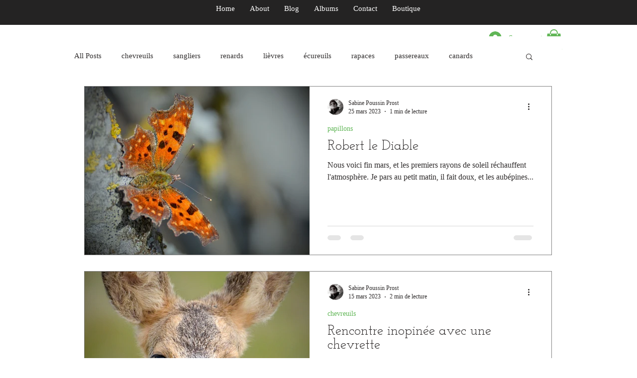

--- FILE ---
content_type: text/html; charset=utf-8
request_url: https://www.google.com/recaptcha/api2/aframe
body_size: 269
content:
<!DOCTYPE HTML><html><head><meta http-equiv="content-type" content="text/html; charset=UTF-8"></head><body><script nonce="SBccLAYtG9cQPRCVRBXHgQ">/** Anti-fraud and anti-abuse applications only. See google.com/recaptcha */ try{var clients={'sodar':'https://pagead2.googlesyndication.com/pagead/sodar?'};window.addEventListener("message",function(a){try{if(a.source===window.parent){var b=JSON.parse(a.data);var c=clients[b['id']];if(c){var d=document.createElement('img');d.src=c+b['params']+'&rc='+(localStorage.getItem("rc::a")?sessionStorage.getItem("rc::b"):"");window.document.body.appendChild(d);sessionStorage.setItem("rc::e",parseInt(sessionStorage.getItem("rc::e")||0)+1);localStorage.setItem("rc::h",'1768850345995');}}}catch(b){}});window.parent.postMessage("_grecaptcha_ready", "*");}catch(b){}</script></body></html>